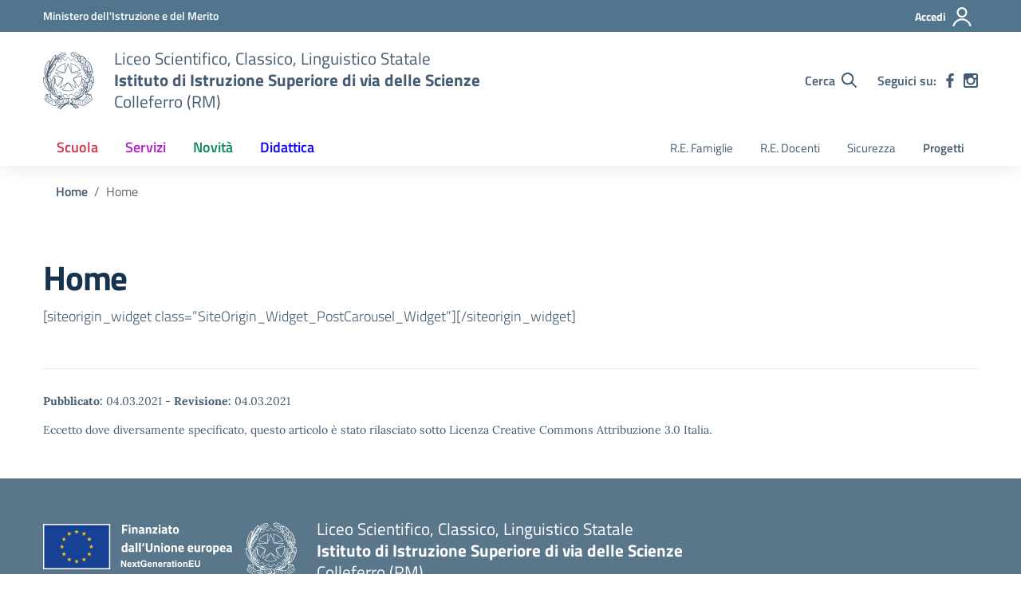

--- FILE ---
content_type: application/javascript
request_url: https://www.marconicolleferro.edu.it/wp-content/themes/design-scuole-wordpress-theme-master/assets/js/splide.min.js
body_size: 10996
content:
function At(n,t){for(var e=0;e<t.length;e++){var i=t[e];i.enumerable=i.enumerable||!1,i.configurable=!0,"value"in i&&(i.writable=!0),Object.defineProperty(n,i.key,i)}}var n=this,t=function(){"use strict";var m="splide",l="data-"+m,K=10;function P(n){n.length=0}function R(n){return!o(n)&&"object"==typeof n}function i(n){return Array.isArray(n)}function z(n){return"string"==typeof n}function Q(n){return void 0===n}function o(n){return null===n}function V(n){return n instanceof HTMLElement}function y(n){return i(n)?n:[n]}function b(n,t){y(n).forEach(t)}function Z(n,t){return-1<n.indexOf(t)}function w(n,t){return n.push.apply(n,y(t)),n}var r=Array.prototype;function a(n,t,e){return r.slice.call(n,t,e)}function _(t,n,e){t&&b(n,function(n){n&&t.classList[e?"add":"remove"](n)})}function k(n,t){_(n,z(t)?t.split(" "):t,!0)}function $(n,t){b(t,n.appendChild.bind(n))}function nn(n,e){b(n,function(n){var t=e.parentNode;t&&t.insertBefore(n,e)})}function tn(n,t){return V(n)&&(n.msMatchesSelector||n.matches).call(n,t)}function en(n,t){return n?a(n.children).filter(function(n){return tn(n,t)}):[]}function A(n,t){return t?en(n,t)[0]:n.firstElementChild}function s(n,t,e){if(n)for(var i=Object.keys(n),i=e?i.reverse():i,o=0;o<i.length;o++){var r=i[o];if("__proto__"!==r&&!1===t(n[r],r))break}}function on(i){return a(arguments,1).forEach(function(e){s(e,function(n,t){i[t]=e[t]})}),i}function f(e,n){return s(n,function(n,t){i(n)?e[t]=n.slice():R(n)?e[t]=f(R(e[t])?e[t]:{},n):e[t]=n}),e}function L(t,n){t&&b(n,function(n){t.removeAttribute(n)})}function C(e,n,t){R(n)?s(n,function(n,t){C(e,t,n)}):o(t)?L(e,n):e.setAttribute(n,String(t))}function D(n,t,e){return n=document.createElement(n),t&&(z(t)?k:C)(n,t),e&&$(e,n),n}function M(n,t,e){if(Q(e))return getComputedStyle(n)[t];o(e)||(n=n.style)[t]!==(e=""+e)&&(n[t]=e)}function rn(n,t){M(n,"display",t)}function I(n,t){return n.getAttribute(t)}function un(n,t){return n&&n.classList.contains(t)}function N(n){return n.getBoundingClientRect()}function O(n){b(n,function(n){n&&n.parentNode&&n.parentNode.removeChild(n)})}function sn(n){return A((new DOMParser).parseFromString(n,"text/html").body)}function F(n,t){n.preventDefault(),t&&(n.stopPropagation(),n.stopImmediatePropagation())}function x(n,t){return n&&n.querySelector(t)}function cn(n,t){return a(n.querySelectorAll(t))}function an(n,t){_(n,t,!1)}function E(n){return z(n)?n:n?n+"px":""}function fn(n,t){if(void 0===t&&(t=""),!n)throw new Error("["+m+"] "+t)}function v(n){setTimeout(n)}function ln(){}function h(n){requestAnimationFrame(n)}var dn=Math.min,hn=Math.max,pn=Math.floor,gn=Math.ceil,j=Math.abs;function vn(n,t,e,i){var o=dn(t,e),e=hn(t,e);return i?o<n&&n<e:o<=n&&n<=e}function mn(n,t,e){var i=dn(t,e),e=hn(t,e);return dn(hn(i,n),e)}function yn(n){return(0<n)-(n<0)}function bn(t,n){return b(n,function(n){t=t.replace("%s",""+n)}),t}function wn(n){return n<10?"0"+n:""+n}var xn={};var W="mounted",T="move",En="moved",Sn="shifted",Pn="click",kn="active",_n="inactive",An="visible",Ln="hidden",Cn="slide:keydown",B="refresh",X="updated",S="resize",zn="resized",Dn="repositioned",Mn="scrolled",c="destroy",In="navigation:mounted",Nn="lazyload:loaded";function H(n){var i=n.event,o={},r=[];function t(n,t,i){u(n,t,function(t,e){r=r.filter(function(n){return!!(n[0]!==t||n[1]!==e||i&&n[2]!==i)||(t.removeEventListener(e,n[2],n[3]),!1)})})}function u(n,t,e){b(n,function(n){n&&t.split(" ").forEach(e.bind(null,n))})}function e(){r=r.filter(function(n){return t(n[0],n[1])}),i.offBy(o)}return i.on(c,e,o),{on:function(n,t,e){i.on(n,t,o,e)},off:function(n){i.off(n,o)},emit:i.emit,bind:function(n,t,e,i){u(n,t,function(n,t){r.push([n,t,e,i]),n.addEventListener(t,e,i)})},unbind:t,destroy:e}}function On(t,e,i,o){var r,n,u=Date.now,s=0,c=!0,a=0;function f(){if(!c){var n=u()-r;if(t<=n?(s=1,r=u()):s=n/t,i&&i(s),1===s&&(e(),o)&&++a>=o)return l();h(f)}}function l(){c=!0}function d(){cancelAnimationFrame(n),c=!(n=s=0)}return{start:function(n){n||d(),r=u()-(n?s*t:0),c=!1,h(f)},rewind:function(){r=u(),s=0,i&&i(s)},pause:l,cancel:d,set:function(n){t=n},isPaused:function(){return c}}}function Tn(e,i){var o;return function(){var n=arguments,t=this;o||(o=On(i||0,function(){e.apply(t,n),o=null},null,1)).start()}}var u={marginRight:["marginBottom","marginLeft"],autoWidth:["autoHeight"],fixedWidth:["fixedHeight"],paddingLeft:["paddingTop","paddingRight"],paddingRight:["paddingBottom","paddingLeft"],width:["height"],left:["top","right"],right:["bottom","left"],x:["y"],X:["Y"],Y:["X"],ArrowLeft:["ArrowUp","ArrowRight"],ArrowRight:["ArrowDown","ArrowLeft"]},Rn=m,Fn=m+"__slider",jn=m+"__track",Wn=m+"__list",Bn=m+"__slide",Xn=Bn+"--clone",Hn=Bn+"__container",Gn=m+"__arrows",n=m+"__arrow",Yn=n+"--prev",qn=n+"--next",t=m+"__pagination",Un=m+"__progress",Jn=Un+"__bar",Kn=m+"__autoplay",Qn=m+"__play",Vn=m+"__pause",G="is-active",Zn="is-prev",$n="is-next",nt="is-visible",tt="is-loading",et=[G,nt,Zn,$n,tt],it="role",Y="aria-controls",ot="aria-current",q="aria-label",rt="aria-hidden",ut="tabindex",d="aria-orientation",st=[it,Y,ot,q,rt,d,ut,"disabled"],ct="slide",U="loop",at="fade";function ft(u,s,e,c){var a,n=H(u),t=n.on,f=n.emit,i=n.bind,o=n.destroy,l=u.Components,r=u.root,d=u.options,h=d.isNavigation,p=d.updateOnMove,g=l.Direction.resolve,v=I(c,"style"),m=-1<e,y=A(c,"."+Hn),b=d.focusableNodes&&cn(c,d.focusableNodes);function w(){var n=bn(d.i18n.slideX,(m?e:s)+1),t=u.splides.map(function(n){return n.splide.root.id}).join(" ");C(c,q,n),C(c,Y,t),C(c,it,"menuitem"),S(P())}function x(){a||E()}function E(){var n,t,e,i,o,r;a||(n=u.index,S(P()),o=u.is(at)?P():(e=N(l.Elements.track),i=N(c),o=g("left"),r=g("right"),pn(e[o])<=gn(i[o])&&pn(i[r])<=gn(e[r])),t=!o&&(!P()||m),C(c,rt,t||null),C(c,ut,!t&&d.slideFocus?0:null),b&&b.forEach(function(n){C(n,ut,t?-1:null)}),o!==un(c,nt)&&(_(c,nt,o),f(o?An:Ln,k)),_(c,Zn,s===n-1),_(c,$n,s===n+1))}function S(n){n!==un(c,G)&&(_(c,G,n),h&&C(c,ot,n||null),f(n?kn:_n,k))}function P(){var n=u.index;return n===s||d.cloneStatus&&n===e}var k={index:s,slideIndex:e,slide:c,container:y,isClone:m,mount:function(){m||(c.id=r.id+"-slide"+wn(s+1)),i(c,"click keydown",function(n){f("click"===n.type?Pn:Cn,k,n)}),t([B,Dn,Sn,En,Mn],E),t(In,w),p&&t(T,x)},destroy:function(){a=!0,o(),an(c,et),L(c,st),C(c,"style",v)},update:E,style:function(n,t,e){M(e&&y||c,n,t)},isWithin:function(n,t){return n=j(n-s),(n=m||!d.rewind&&!u.is(U)?n:dn(n,u.length-n))<=t}};return k}var e,lt=l+"-interval",J={passive:!1,capture:!0},dt="touchmove mousemove",ht="touchend touchcancel mouseup",pt=["Left","Right","Up","Down"],gt="keydown",vt=l+"-lazy",mt=vt+"-srcset",yt="["+vt+"], ["+mt+"]",p=[" ","Enter","Spacebar"],g=Object.freeze({__proto__:null,Options:function(t,n,i){var o,r,e,u=Tn(c);function s(n){n&&removeEventListener("resize",u)}function c(){n=function(n){return n[1].matches};var n=a(r).filter(n)[0]||[];n[0]!==e&&(n=e=n[0],(n=i.breakpoints[n]||o).destroy?(t.options=o,t.destroy("completely"===n.destroy)):(t.state.is(5)&&(s(!0),t.mount()),t.options=n))}return{setup:function(){try{f(i,JSON.parse(I(t.root,l)))}catch(n){fn(!1,n.message)}o=f({},i);var e,n=i.breakpoints;n&&(e="min"===i.mediaQuery,r=Object.keys(n).sort(function(n,t){return e?+t-+n:+n-+t}).map(function(n){return[n,matchMedia("("+(e?"min":"max")+"-width:"+n+"px)")]}),c())},mount:function(){r&&addEventListener("resize",u)},destroy:s}},Direction:function(n,t,i){return{resolve:function(n,t){var e=i.direction;return u[n]["rtl"!==e||t?"ttb"===e?0:-1:1]||n},orient:function(n){return n*("rtl"===i.direction?1:-1)}}},Elements:function(n,t,e){var i,o,r,u,s=H(n).on,c=n.root,a={},f=[];function l(){var n,t;o=A(c,"."+Fn),r=x(c,"."+jn),u=A(r,"."+Wn),fn(r&&u,"A track/list element is missing."),w(f,en(u,"."+Bn+":not(."+Xn+")")),n=g("."+Kn),t=g("."+Gn),on(a,{root:c,slider:o,track:r,list:u,slides:f,arrows:t,autoplay:n,prev:x(t,"."+Yn),next:x(t,"."+qn),bar:x(g("."+Un),"."+Jn),play:x(n,"."+Qn),pause:x(n,"."+Vn)}),t=c.id||""+m+wn(xn[m]=(xn[m]||0)+1),c.id=t,r.id=r.id||t+"-track",u.id=u.id||t+"-list",k(c,i=v())}function d(){[c,r,u].forEach(function(n){L(n,"style")}),P(f),an(c,i)}function h(){d(),l()}function p(){an(c,i),k(c,i=v())}function g(n){return A(c,n)||A(o,n)}function v(){return[Rn+"--"+e.type,Rn+"--"+e.direction,e.drag&&Rn+"--draggable",e.isNavigation&&Rn+"--nav",G]}return on(a,{setup:l,mount:function(){s(B,h,K-2),s(X,p)},destroy:d})},Slides:function(i,o,r){var n=H(i),t=n.on,u=n.emit,s=n.bind,c=(n=o.Elements).slides,a=n.list,f=[];function e(){c.forEach(function(n,t){h(n,t,-1)})}function l(){g(function(n){n.destroy()}),P(f)}function d(){l(),e()}function h(n,t,e){(n=ft(i,t,e,n)).mount(),f.push(n)}function p(n){return n?v(function(n){return!n.isClone}):f}function g(n,t){p(t).forEach(n)}function v(t){return f.filter("function"==typeof t?t:function(n){return z(t)?tn(n.slide,t):Z(y(t),n.index)})}return{mount:function(){e(),t(B,d),t([W,B],function(){f.sort(function(n,t){return n.index-t.index})})},destroy:l,update:function(){g(function(n){n.update()})},register:h,get:p,getIn:function(n){var t=o.Controller,e=t.toIndex(n),i=t.hasFocus()?1:r.perPage;return v(function(n){return vn(n.index,e,e+i-1)})},getAt:function(n){return v(n)[0]},add:function(n,o){b(n,function(n){var t,e,i;V(n=z(n)?sn(n):n)&&((t=c[o])?nn(n,t):$(a,n),k(n,r.classes.slide),e=u.bind(null,S),n=cn(n,"img"),(i=n.length)?n.forEach(function(n){s(n,"load error",function(){--i||e()})}):e())}),u(B)},remove:function(n){O(v(n).map(function(n){return n.slide})),u(B)},forEach:g,filter:v,style:function(t,e,i){g(function(n){n.style(t,e,i)})},getLength:function(n){return(n?c:f).length},isEnough:function(){return f.length>r.perPage}}},Layout:function(n,t,e){var i,o,r=H(n),u=r.on,s=r.bind,c=r.emit,a=t.Slides,f=t.Direction.resolve,l=(t=t.Elements).root,d=t.track,h=t.list,p=a.getAt;function g(){o=null,i="ttb"===e.direction,M(l,"maxWidth",E(e.width)),M(d,f("paddingLeft"),m(!1)),M(d,f("paddingRight"),m(!0)),v()}function v(){var n,t=N(l);o&&o.width===t.width&&o.height===t.height||(M(d,"height",(n="",i&&(fn(n=y(),"height or heightRatio is missing."),n="calc("+n+" - "+m(!1)+" - "+m(!0)+")"),n)),a.style(f("marginRight"),E(e.gap)),a.style("width",(e.autoWidth?"":E(e.fixedWidth)||(i?"":b()))||null),a.style("height",E(e.fixedHeight)||(i?e.autoHeight?"":b():y())||null,!0),o=t,c(zn))}function m(n){var t=e.padding,n=f(n?"right":"left");return t&&E(t[n]||(R(t)?0:t))||"0px"}function y(){return E(e.height||N(h).width*e.heightRatio)}function b(){var n=E(e.gap);return"calc((100%"+(n&&" + "+n)+")/"+(e.perPage||1)+(n&&" - "+n)+")"}function w(n,t){var e=p(n);return e?(n=N(e.slide)[f("right")],e=N(h)[f("left")],j(n-e)+(t?0:x())):0}function x(){var n=p(0);return n&&parseFloat(M(n.slide,f("marginRight")))||0}return{mount:function(){g(),s(window,"resize load",Tn(c.bind(this,S))),u([X,B],g),u(S,v)},listSize:function(){return N(h)[f("width")]},slideSize:function(n,t){return(n=p(n||0))?N(n.slide)[f("width")]+(t?0:x()):0},sliderSize:function(){return w(n.length-1,!0)-w(-1,!0)},totalSize:w,getPadding:function(n){return parseFloat(M(d,f("padding"+(n?"Right":"Left"))))||0}}},Clones:function(c,n,a){var t,e=H(c),i=e.on,o=e.emit,f=n.Elements,l=n.Slides,r=n.Direction.resolve,d=[];function u(){if(t=g()){var r=t,u=l.get().slice(),s=u.length;if(s){for(;u.length<r;)w(u,u);w(u.slice(-r),u.slice(0,r)).forEach(function(n,t){var e,i=t<r,o=(e=n.slide,o=t,k(e=e.cloneNode(!0),a.classes.clone),e.id=c.root.id+"-clone"+wn(o+1),e);i?nn(o,u[0].slide):$(f.list,o),w(d,o),l.register(o,t-r+(i?0:s),n.index)})}o(S)}}function s(){O(d),P(d)}function h(){s(),u()}function p(){t<g()&&o(B)}function g(){var n,t,e=a.clones;return c.is(U)?e||(n=f.list,z(t=a[r("fixedWidth")])&&(t=N(n=D("div",{style:"width: "+t+"; position: absolute;"},n)).width,O(n)),e=(t&&gn(N(f.track)[r("width")]/t)||a[r("autoWidth")]&&c.length||a.perPage)*(a.drag?(a.flickMaxPages||1)+1:2)):e=0,e}return{mount:function(){u(),i(B,h),i([X,S],p)},destroy:s}},Move:function(u,s,c){var a,n=H(u),t=n.on,f=n.emit,i=(n=s.Layout).slideSize,e=n.getPadding,o=n.totalSize,r=n.listSize,l=n.sliderSize,d=(n=s.Direction).resolve,h=n.orient,p=(n=s.Elements).list,g=n.track;function v(){S()||(s.Scroll.cancel(),m(u.index),f(Dn))}function m(n){y(w(n,!0))}function y(n,t){var e,i,o;u.is(at)||(t=t?n:(e=n,e=u.is(U)&&(o=h(e-x()),i=P(!1,e)&&o<0,o=P(!0,e)&&0<o,i||o)?b(e,o):e),p.style.transform="translate"+d("X")+"("+t+"px)",n!==t&&f(Sn))}function b(n,t){var e=n-E(t),i=l();return n-h(i*(gn(j(e)/i)||1))*(t?1:-1)}function w(n,t){var e=h(o(n-1)-(e=n,"center"===(n=c.focus)?(r()-i(e,!0))/2:+n*i(e)||0));return t?(n=e,n=c.trimSpace&&u.is(ct)?mn(n,0,h(l()-r())):n):e}function x(){var n=d("left");return N(p)[n]-N(g)[n]+h(e(!1))}function E(n){return w(n?s.Controller.getEnd():0,!!c.trimSpace)}function S(){return u.state.is(4)&&c.waitForTransition}function P(n,t){t=Q(t)?x():t;var e=!0!==n&&h(t)<h(E(!1)),t=!1!==n&&h(t)>h(E(!0));return e||t}return{mount:function(){a=s.Transition,t([W,zn,X,B],v)},destroy:function(){L(p,"style")},move:function(n,t,e,i){var o,r;S()||(o=u.state.set,r=x(),n!==t&&(a.cancel(),y(b(r,t<n),!0)),o(4),f(T,t,e,n),a.start(t,function(){o(3),f(En,t,e,n),"move"===c.trimSpace&&n!==e&&r===x()?s.Controller.go(e<n?">":"<",!1,i):i&&i()}))},jump:m,translate:y,shift:b,cancel:function(){y(x()),a.cancel()},toIndex:function(n){for(var t=s.Slides.get(),e=0,i=1/0,o=0;o<t.length;o++){var r=t[o].index,u=j(w(r,!0)-n);if(!(u<=i))break;i=u,e=r}return e},toPosition:w,getPosition:x,getLimit:E,isBusy:S,exceededLimit:P}},Controller:function(n,u,s){var o,r,c,t=H(n).on,a=u.Move,f=a.getPosition,l=a.getLimit,e=u.Slides,d=e.isEnough,i=e.getLength,h=n.is(U),p=n.is(ct),g=s.start||0,v=g;function m(){o=i(!0),r=s.perMove,c=s.perPage,g=mn(g,0,o-1)}function y(n,t,e,i,o){var r=t?n:A(n);u.Scroll.scroll(t||e?a.toPosition(r,!0):n,i,function(){L(a.toIndex(a.getPosition())),o&&o()})}function b(n){return x(!1,n)}function w(n){return x(!0,n)}function x(n,t){var e,i,o=r||(C()?1:c),o=E(g+o*(n?-1:1),g);return-1!==o||!p||(e=f(),i=l(!n),j(e-i)<1)?t?o:P(o):n?0:S()}function E(n,t,e){var i;return d()?(i=S(),n<0||i<n?n=vn(0,n,t,!0)||vn(i,t,n,!0)?k(_(n)):h?r||C()?n:n<0?-(o%c||c):o:s.rewind?n<0?i:0:-1:e||n===t||(n=r?n:k(_(t)+(n<t?-1:1)))):n=-1,n}function S(){var n=o-c;return(C()||h&&r)&&(n=o-1),hn(n,0)}function P(n){return h?d()?n%o+(n<0?o:0):-1:n}function k(n){return mn(C()?n:c*n,0,S())}function _(n){return C()||(n=vn(n,o-c,o-1)?o-1:n,n=pn(n/c)),n}function A(n){return n=a.toIndex(n),p?mn(n,0,S()):n}function L(n){n!==g&&(v=g,g=n)}function C(){return!Q(s.focus)||s.isNavigation}return{mount:function(){m(),t([X,B],m,K-1)},go:function(n,t,e){r=g,z(i=n)?(o=(u=i.match(/([+\-<>])(\d+)?/)||[])[1],u=u[2],"+"===o||"-"===o?r=E(g+ +(""+o+(+u||1)),g,!0):">"===o?r=u?k(+u):b(!0):"<"===o&&(r=w(!0))):r=h?i:mn(i,0,S());var i,o,r,u=r;s.useScroll?y(u,!0,!0,s.speed,e):-1<(n=P(u))&&!a.isBusy()&&(t||n!==g)&&(L(n),a.move(u,n,v,e))},scroll:y,getNext:b,getPrev:w,getAdjacent:x,getEnd:S,setIndex:L,getIndex:function(n){return n?v:g},toIndex:k,toPage:_,toDest:A,hasFocus:C}},Arrows:function(o,n,e){var i,t=H(o),r=t.on,u=t.bind,s=t.emit,c=e.classes,a=e.i18n,f=n.Elements,l=n.Controller,d=f.arrows,h=f.prev,p=f.next,g={};function v(){var n,t;!e.arrows||h&&p||(d=D("div",c.arrows),h=m(!0),p=m(!1),i=!0,$(d,[h,p]),nn(d,A("slider"===e.arrows&&f.slider||o.root))),h&&p&&(g.prev?rn(d,!1===e.arrows?"none":""):(n=f.track.id,C(h,Y,n),C(p,Y,n),g.prev=h,g.next=p,t=l.go,r([W,En,X,B,Mn],y),u(p,"click",function(){t(">",!0)}),u(h,"click",function(){t("<",!0)}),s("arrows:mounted",h,p)))}function m(n){return sn('<button class="'+c.arrow+" "+(n?c.prev:c.next)+'" type="button"><svg xmlns="http://www.w3.org/2000/svg" viewBox="0 0 40 40" width="40" height="40"><path d="'+(e.arrowPath||"m15.5 0.932-4.3 4.38 14.5 14.6-14.5 14.5 4.3 4.4 14.6-14.6 4.4-4.3-4.4-4.4-14.6-14.6z")+'" />')}function y(){var n=o.index,t=l.getPrev(),e=l.getNext(),i=-1<t&&n<t?a.last:a.prev,n=-1<e&&e<n?a.first:a.next;h.disabled=t<0,p.disabled=e<0,C(h,q,i),C(p,q,n),s("arrows:updated",h,p,t,e)}return{arrows:g,mount:function(){v(),r(X,v)},destroy:function(){i?O(d):(L(h,st),L(p,st))}}},Autoplay:function(t,e,i){var o,r,u,n=H(t),s=n.on,c=n.bind,a=n.emit,f=On(i.interval,t.go.bind(t,">"),function(n){var t=d.bar;t&&M(t,"width",100*n+"%"),a("autoplay:playing",n)}),l=f.isPaused,d=e.Elements;function h(n){var t=n?"pause":"play",e=d[t];e&&(C(e,Y,d.track.id),C(e,q,i.i18n[t]),c(e,"click",n?g:p))}function p(){l()&&e.Slides.isEnough()&&(f.start(!i.resetProgress),r=o=u=!1,a("autoplay:play"))}function g(n){void 0===n&&(n=!0),l()||(f.pause(),a("autoplay:pause")),u=n}function v(){u||(o||r?g(!1):p())}function m(){var n=e.Slides.getAt(t.index);f.set(n&&+I(n.slide,lt)||i.interval)}return{mount:function(){var n,t=i.autoplay;t&&(h(!0),h(!1),n=d.root,i.pauseOnHover&&c(n,"mouseenter mouseleave",function(n){o="mouseenter"===n.type,v()}),i.pauseOnFocus&&c(n,"focusin focusout",function(n){r="focusin"===n.type,v()}),s([T,"scroll",B],f.rewind),s(T,m),"pause"!==t)&&p()},destroy:f.cancel,play:p,pause:g,isPaused:l}},Cover:function(n,t,e){var i=H(n).on;function o(e){t.Slides.forEach(function(n){var t=A(n.container||n.slide,"img");t&&t.src&&r(e,t,n)})}function r(n,t,e){e.style("background",n?'center/cover no-repeat url("'+t.src+'")':"",!0),rn(t,n?"none":"")}return{mount:function(){e.cover&&(i(Nn,function(n,t){r(!0,n,t)}),i([W,X,B],o.bind(null,!0)))},destroy:function(){o(!1)}}},Scroll:function(c,n,a){var f,l,t=H(c),e=t.on,d=t.emit,h=n.Move,p=h.getPosition,g=h.getLimit,v=h.exceededLimit;function m(){var n=p(),t=h.toIndex(n);vn(t,0,c.length-1)||h.translate(h.shift(n,0<t),!0),l&&l(),d(Mn)}function y(){f&&f.cancel()}function i(){f&&!f.isPaused()&&(y(),m())}return{mount:function(){e(T,y),e([X,B],i)},destroy:y,scroll:function i(o,n,t,r){var e,u=p(),s=1;n=n||(e=j(o-u),hn(e/1.5,800)),l=t,y(),f=On(n,m,function(n){var t=p(),e=(u+(o-u)*(e=n,(n=a.easingFunc)?n(e):1-Math.pow(1-e,4))-p())*s;h.translate(t+e),c.is(ct)&&!r&&v()&&(s*=.6,j(e)<10)&&(e=v(!1),i(g(!e),600,null,!0))},1),d("scroll"),f.start()},cancel:i}},Drag:function(o,r,u){var s,c,a,f,l,d,h,i,p,n=H(o),t=n.on,g=n.emit,v=n.bind,m=n.unbind,y=r.Move,b=r.Scroll,w=r.Controller,x=r.Elements.track,e=(n=r.Direction).resolve,E=n.orient,S=y.getPosition,P=y.exceededLimit,k=!1;function _(){var n=u.drag;O(!n),l="free"===n}function A(n){var t,e;i||(e=u.noDrag,t=N(n),e=!e||!tn(n.target,e),h=!1,!e)||!t&&n.button||(y.isBusy()?F(n,!0):(p=t?x:window,f=a=null,v(p,dt,L,J),v(p,ht,C,J),y.cancel(),b.cancel(),z(n)))}function L(n){var t,e,i;f||g("drag"),(f=n).cancelable&&(t=M(n)-M(c),d?(y.translate(s+t/(k&&o.is(ct)?5:1)),e=200<I(n)-I(c),i=k!==(k=P()),(e||i)&&z(n),g("dragging"),h=!0,F(n)):(i=R(i=u.dragMinThreshold)?i:{mouse:0,touch:+i||10},d=j(t)>(N(n)?i.touch:i.mouse),D()&&F(n)))}function C(n){m(p,dt,L),m(p,ht,C);var t,e,i=o.index;f?((d||n.cancelable&&D())&&(e=t=function(n){if(o.is(U)||!k){var t=c===f&&a||c,e=M(f)-M(t),t=I(n)-I(t),n=I(n)-I(f)<200;if(t&&n)return e/t}return 0}(n),e=S()+yn(e)*dn(j(e)*(u.flickPower||600),l?1/0:r.Layout.listSize()*(u.flickMaxPages||1)),l?w.scroll(e):o.is(at)?w.go(i+E(yn(t))):w.go(w.toDest(e),!0),F(n)),g("dragged")):l||S()===y.toPosition(i)||w.go(i,!0),d=!1}function z(n){a=c,c=n,s=S()}function T(n){!i&&h&&F(n,!0)}function D(){var n=j(M(f)-M(c));return j(M(f,!0)-M(c,!0))<n}function M(n,t){return(N(n)?n.touches[0]:n)["page"+e(t?"Y":"X")]}function I(n){return n.timeStamp}function N(n){return"undefined"!=typeof TouchEvent&&n instanceof TouchEvent}function O(n){i=n}return{mount:function(){v(x,dt,ln,J),v(x,ht,ln,J),v(x,"touchstart mousedown",A,J),v(x,"click",T,{capture:!0}),v(x,"dragstart",F),t([W,X],_)},disable:O,isDragging:function(){return d}}},Keyboard:function(t,n,e){var i,o,r=H(t),u=r.on,s=r.bind,c=r.unbind,a=t.root,f=n.Direction.resolve;function l(){var n=e.keyboard;n&&("focused"===n?C(i=a,ut,0):i=window,s(i,gt,g))}function d(){c(i,gt),V(i)&&L(i,ut)}function h(){var n=o;o=!0,v(function(){o=n})}function p(){d(),l()}function g(n){o||(n=n.key,(n=Z(pt,n)?"Arrow"+n:n)===f("ArrowLeft")?t.go("<"):n===f("ArrowRight")&&t.go(">"))}return{mount:function(){l(),u(X,p),u(T,h)},destroy:d,disable:function(n){o=n}}},LazyLoad:function(e,n,u){var t=H(e),i=t.on,o=t.off,r=t.bind,s=t.emit,c="sequential"===u.lazyLoad,a=[],f=0;function l(){h(),d()}function d(){n.Slides.forEach(function(r){cn(r.slide,yt).forEach(function(n){var t,e,i=I(n,vt),o=I(n,mt);i===n.src&&o===n.srcset||(t=u.classes.spinner,C(e=A(e=n.parentElement,"."+t)||D("span",t,e),it,"presentation"),a.push({o:n,e:r,src:i,srcset:o,c:e}),n.src)||rn(n,"none")})}),c&&v()}function h(){f=0,a=[]}function p(){(a=a.filter(function(n){var t=u.perPage*((u.preloadPages||1)+1)-1;return!n.e.isWithin(e.index,t)||g(n)})).length||o(En)}function g(i){var t=i.o;k(i.e.slide,tt),r(t,"load error",function(n){var t,e;t=i,n="error"===n.type,an((e=t.e).slide,tt),n||(O(t.c),rn(t.o,""),s(Nn,t.o,e),s(S)),c&&v()}),["srcset","src"].forEach(function(n){i[n]&&(C(t,n,i[n]),L(t,"src"===n?vt:mt))})}function v(){f<a.length&&g(a[f++])}return{mount:function(){u.lazyLoad&&(d(),i(B,l),c||i([W,B,En,Mn],p))},destroy:h}},Pagination:function(l,n,d){var h,t=H(l),e=t.on,p=t.emit,g=t.bind,i=t.unbind,v=n.Slides,m=n.Elements,o=n.Controller,y=o.hasFocus,r=o.getIndex,b=[];function u(){if(w(),d.pagination&&v.isEnough()){var n=l.length,t=d.classes,e=d.i18n,i=d.perPage,o="slider"===d.pagination&&m.slider||m.root,r=y()?n:gn(n/i);h=D("ul",t.pagination,o);for(var u=0;u<r;u++){var s=D("li",null,h),c=D("button",{class:t.page,type:"button"},s),a=v.getIn(u).map(function(n){return n.slide.id}),f=!y()&&1<i?e.pageX:e.slideX;g(c,"click",x.bind(null,u)),C(c,Y,a.join(" ")),C(c,q,bn(f,u+1)),b.push({li:s,button:c,page:u})}p("pagination:mounted",{list:h,items:b},E(l.index)),S()}}function w(){h&&(O(h),b.forEach(function(n){i(n.button,"click")}),P(b),h=null)}function x(t){o.go(">"+t,!0,function(){var n=v.getAt(o.toIndex(t));!n||(n=n.slide).setActive&&n.setActive()||n.focus({preventScroll:!0})})}function E(n){return b[o.toPage(n)]}function S(){var n=E(r(!0)),t=E(r());n&&(an(n.button,G),L(n.button,ot)),t&&(k(t.button,G),C(t.button,ot,!0)),p("pagination:updated",{list:h,items:b},n,t)}return{items:b,mount:function(){u(),e([X,B],u),e([T,Mn],S)},destroy:w,getAt:E,update:S}},Sync:function(o,n,e){var i=n.Elements.list,r=[];function t(){var n,t;o.splides.forEach(function(n){var e;n.isParent||(e=n.splide,[o,e].forEach(function(n){var t=H(n),i=n===o?e:o;t.on(T,function(n,t,e){i.go(i.is(U)?e:n)}),r.push(t)}))}),e.isNavigation&&((t=(n=H(o)).on)(Pn,c),t(Cn,a),t([W,X],s),C(i,it,"menu"),r.push(n),n.emit(In,o.splides))}function u(){L(i,st),r.forEach(function(n){n.destroy()}),P(r)}function s(){C(i,d,"ttb"!==e.direction?"horizontal":null)}function c(n){o.go(n.index)}function a(n,t){Z(p,t.key)&&(c(n),F(t))}return{mount:t,destroy:u,remount:function(){u(),t()}}},Wheel:function(e,i,o){var n=H(e).bind;function t(n){var t;n.cancelable&&(t=n.deltaY)&&(e.go((t=t<0)?"<":">"),o.releaseWheel&&!e.state.is(4)&&-1===i.Controller.getAdjacent(t)||F(n))}return{mount:function(){o.wheel&&n(i.Elements.track,"wheel",t,J)}}}}),bt={type:"slide",speed:400,waitForTransition:!0,perPage:1,cloneStatus:!0,arrows:!0,pagination:!0,interval:5e3,pauseOnHover:!0,pauseOnFocus:!0,resetProgress:!0,keyboard:!0,easing:"cubic-bezier(0.25, 1, 0.5, 1)",drag:!0,direction:"ltr",slideFocus:!0,trimSpace:!0,focusableNodes:"a, button, textarea, input, select, iframe",classes:{slide:Bn,clone:Xn,arrows:Gn,arrow:n,prev:Yn,next:qn,pagination:t,page:t+"__page",spinner:m+"__spinner"},i18n:{prev:"Previous slide",next:"Next slide",first:"Go to first slide",last:"Go to last slide",slideX:"Go to slide %s",pageX:"Go to page %s",play:"Start autoplay",pause:"Pause autoplay"}};function wt(n,i,t){var e=H(n).on;return{mount:function(){e([W,B],function(){v(function(){i.Slides.style("transition","opacity "+t.speed+"ms "+t.easing)})})},start:function(n,t){var e=i.Elements.track;M(e,"height",E(N(e).height)),v(function(){t(),M(e,"height","")})},cancel:ln}}function xt(r,n,u){var s,t=H(r).bind,c=n.Move,a=n.Controller,e=n.Elements.list;function i(){f("")}function f(n){M(e,"transition",n)}return{mount:function(){t(e,"transitionend",function(n){n.target===e&&s&&(i(),s())})},start:function(n,t){var e=c.toPosition(n,!0),i=c.getPosition(),o=function(n){var t=u.rewindSpeed;if(r.is(ct)&&t){var e=a.getIndex(!0),i=a.getEnd();if(0===e&&i<=n||i<=e&&0===n)return t}return u.speed}(n);1<=j(e-i)&&1<=o?(f("transform "+o+"ms "+u.easing),c.translate(e,!0),s=t):(c.jump(n),t())},cancel:i}}function Et(n,t){var e,r;function i(n,i){u(n,function(n,t){var e=r[n];r[n]=e&&e.filter(function(n){return n.n?n.n!==i:i||n.t!==t})})}function u(n,t){y(n).join(" ").split(" ").forEach(function(n){n=n.split("."),t(n[0],n[1])})}this.event=(r={},{on:function(n,e,i,o){void 0===o&&(o=K),u(n,function(n,t){r[n]=r[n]||[],w(r[n],{i:n,r:e,t:t,u:o,n:i}).sort(function(n,t){return n.u-t.u})})},off:i,offBy:function(e){s(r,function(n,t){i(t,e)})},emit:function(n){var t=arguments;(r[n]||[]).forEach(function(n){n.r.apply(n,a(t,1))})},destroy:function(){r={}}}),this.Components={},this.state=(e=1,{set:function(n){e=n},is:function(n){return Z(y(n),e)}}),this.splides=[],this.f={},this.a={},fn(n=z(n)?x(document,n):n,n+" is invalid."),this.root=n,f(bt,Et.defaults),f(f(this.f,bt),t||{})}return(n=Et.prototype).mount=function(n,t){var e=this,i=this.state,o=this.Components;return fn(i.is([1,5]),"Already mounted!"),i.set(1),this.s=o,this.l=t||this.l||(this.is(at)?wt:xt),this.a=n||this.a,s(on({},g,this.a,{Transition:this.l}),function(n,t){n=n(e,o,e.f),(o[t]=n).setup&&n.setup()}),s(o,function(n){n.mount&&n.mount()}),this.emit(W),k(this.root,"is-initialized"),i.set(3),this.emit("ready"),this},n.sync=function(n){return this.splides.push({splide:n}),n.splides.push({splide:this,isParent:!0}),this.state.is(3)&&(this.s.Sync.remount(),n.Components.Sync.remount()),this},n.go=function(n){return this.s.Controller.go(n),this},n.on=function(n,t){return this.event.on(n,t,null,20),this},n.off=function(n){return this.event.off(n),this},n.emit=function(n){var t;return(t=this.event).emit.apply(t,[n].concat(a(arguments,1))),this},n.add=function(n,t){return this.s.Slides.add(n,t),this},n.remove=function(n){return this.s.Slides.remove(n),this},n.is=function(n){return this.f.type===n},n.refresh=function(){return this.emit(B),this},n.destroy=function(t){void 0===t&&(t=!0);var n=this.event,e=this.state;return e.is(1)?n.on("ready",this.destroy.bind(this,t),this):(s(this.s,function(n){n.destroy&&n.destroy(t)},!0),n.emit(c),n.destroy(),t&&P(this.splides),e.set(5)),this},At((e=Et).prototype,n=[{key:"options",get:function(){return this.f},set:function(n){var t=this.f;f(t,n),this.state.is(1)||this.emit(X,t)}},{key:"length",get:function(){return this.s.Slides.getLength(!0)}},{key:"index",get:function(){return this.s.Controller.getIndex()}}]),Object.defineProperty(e,"prototype",{writable:!1}),(t=Et).defaults={},t.STATES={CREATED:1,MOUNTED:2,IDLE:3,MOVING:4,DESTROYED:5},t};"object"==typeof exports&&"undefined"!=typeof module?module.exports=t():"function"==typeof define&&define.amd?define(t):(n="undefined"!=typeof globalThis?globalThis:n||self).Splide=t();